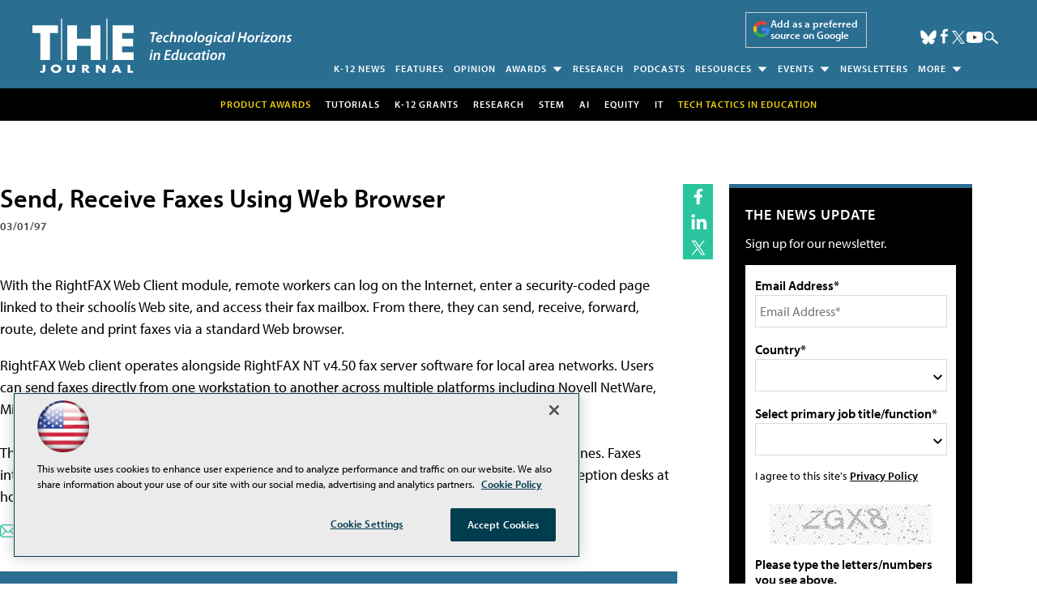

--- FILE ---
content_type: text/html; charset=utf-8
request_url: https://www.google.com/recaptcha/api2/aframe
body_size: 266
content:
<!DOCTYPE HTML><html><head><meta http-equiv="content-type" content="text/html; charset=UTF-8"></head><body><script nonce="8i0Up8f5TDa1IS_73k7Xsg">/** Anti-fraud and anti-abuse applications only. See google.com/recaptcha */ try{var clients={'sodar':'https://pagead2.googlesyndication.com/pagead/sodar?'};window.addEventListener("message",function(a){try{if(a.source===window.parent){var b=JSON.parse(a.data);var c=clients[b['id']];if(c){var d=document.createElement('img');d.src=c+b['params']+'&rc='+(localStorage.getItem("rc::a")?sessionStorage.getItem("rc::b"):"");window.document.body.appendChild(d);sessionStorage.setItem("rc::e",parseInt(sessionStorage.getItem("rc::e")||0)+1);localStorage.setItem("rc::h",'1769427732377');}}}catch(b){}});window.parent.postMessage("_grecaptcha_ready", "*");}catch(b){}</script></body></html>

--- FILE ---
content_type: application/javascript
request_url: https://ml314.com/utsync.ashx?pub=&adv=&et=0&eid=50202&ct=js&pi=&fp=&clid=&if=0&ps=&cl=&mlt=&data=&&cp=https%3A%2F%2Fthejournal.com%2Farticles%2F1997%2F03%2F01%2Fsend-receive-faxes-using-web-browser.aspx&pv=1769427732249_sy3yi5thh&bl=en-us@posix&cb=2622891&return=&ht=shex&d=&dc=&si=1769427732249_sy3yi5thh&cid=&s=1280x720&rp=&v=2.8.0.252
body_size: 232
content:
_ml.setFPI('3658576980864925726');_ml.syncCallback({"es":true,"ds":true});